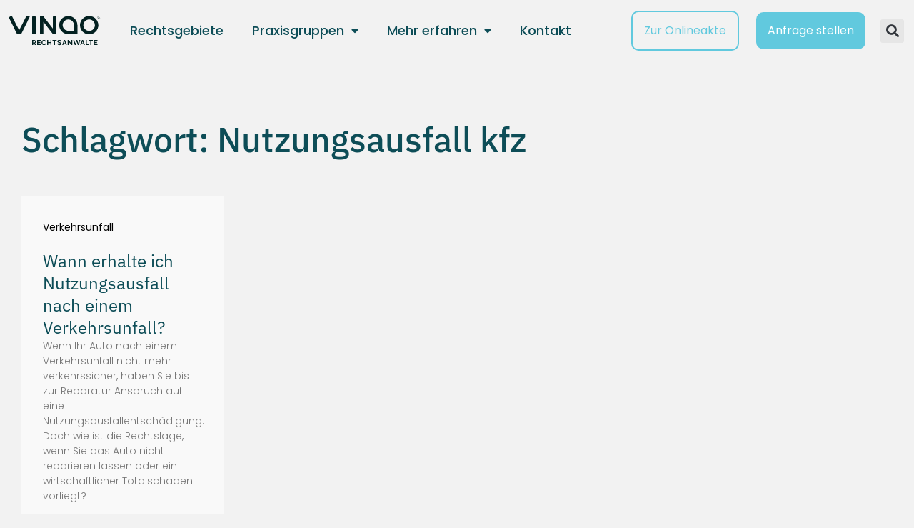

--- FILE ---
content_type: text/css
request_url: https://vinqo.de/wp-content/cache/wpfc-minified/8hw82ryc/hdiwn.css
body_size: 138
content:
@font-face{font-family:"Font Awesome 5 Free";font-style:normal;font-weight:900;font-display:block;src:url(//vinqo.de/wp-content/plugins/elementor/assets/lib/font-awesome/webfonts/fa-solid-900.eot);src:url(//vinqo.de/wp-content/plugins/elementor/assets/lib/font-awesome/webfonts/fa-solid-900.eot?#iefix) format("embedded-opentype"),url(//vinqo.de/wp-content/plugins/elementor/assets/lib/font-awesome/webfonts/fa-solid-900.woff2) format("woff2"),url(//vinqo.de/wp-content/plugins/elementor/assets/lib/font-awesome/webfonts/fa-solid-900.woff) format("woff"),url(//vinqo.de/wp-content/plugins/elementor/assets/lib/font-awesome/webfonts/fa-solid-900.ttf) format("truetype"),url(//vinqo.de/wp-content/plugins/elementor/assets/lib/font-awesome/webfonts/fa-solid-900.svg#fontawesome) format("svg")}.fa,.fas{font-family:"Font Awesome 5 Free";font-weight:900}

--- FILE ---
content_type: text/css
request_url: https://vinqo.de/wp-content/uploads/elementor/css/post-5.css?ver=1769005132
body_size: 2288
content:
.elementor-kit-5{--e-global-color-vamtam_accent_1:#0D4D57;--e-global-color-vamtam_accent_2:#148296;--e-global-color-vamtam_accent_3:#F59E17;--e-global-color-vamtam_accent_4:#F2F2F2;--e-global-color-vamtam_accent_5:#FFFFFF;--e-global-color-vamtam_accent_6:#000000;--e-global-color-vamtam_accent_7:#00000026;--e-global-color-vamtam_accent_8:#F6F6F6;--e-global-color-vamtam_sticky_header_bg_color:#61C9DE;--e-global-color-907937b:#E4E4E426;--e-global-color-d0045dc:#616161;--e-global-color-8d818ff:#FFFFFF4D;--e-global-color-0bf6f61:#BFE8ED;--e-global-color-3852b65:#DEF2F5;--e-global-color-48c1e97:#F2F2F2;--e-global-typography-vamtam_primary_font-font-family:"Poppins";--e-global-typography-vamtam_primary_font-font-size:16px;--e-global-typography-vamtam_primary_font-font-weight:300;--e-global-typography-vamtam_primary_font-line-height:1.4em;--e-global-typography-vamtam_h1-font-family:"IBM Plex Sans";--e-global-typography-vamtam_h1-font-size:56px;--e-global-typography-vamtam_h1-font-weight:500;--e-global-typography-vamtam_h1-text-transform:none;--e-global-typography-vamtam_h1-line-height:1.25em;--e-global-typography-vamtam_h2-font-family:"IBM Plex Sans";--e-global-typography-vamtam_h2-font-size:48px;--e-global-typography-vamtam_h2-font-weight:500;--e-global-typography-vamtam_h2-text-transform:none;--e-global-typography-vamtam_h2-font-style:normal;--e-global-typography-vamtam_h2-line-height:1.23em;--e-global-typography-vamtam_h3-font-family:"IBM Plex Sans";--e-global-typography-vamtam_h3-font-size:30px;--e-global-typography-vamtam_h3-font-weight:400;--e-global-typography-vamtam_h3-text-transform:none;--e-global-typography-vamtam_h3-line-height:1.3em;--e-global-typography-vamtam_h4-font-family:"IBM Plex Sans";--e-global-typography-vamtam_h4-font-size:24px;--e-global-typography-vamtam_h4-font-weight:400;--e-global-typography-vamtam_h4-text-transform:none;--e-global-typography-vamtam_h4-line-height:1.3em;--e-global-typography-vamtam_h5-font-family:"IBM Plex Sans";--e-global-typography-vamtam_h5-font-size:20px;--e-global-typography-vamtam_h5-font-weight:400;--e-global-typography-vamtam_h5-text-transform:none;--e-global-typography-vamtam_h5-line-height:1.2em;--e-global-typography-vamtam_h5-letter-spacing:0px;--e-global-typography-vamtam_h6-font-family:"IBM Plex Sans";--e-global-typography-vamtam_h6-font-size:16px;--e-global-typography-vamtam_h6-font-weight:400;--e-global-typography-vamtam_h6-line-height:1.63em;--e-global-typography-vamtam_h6-letter-spacing:0px;--e-global-typography-977e0e0-font-family:"IBM Plex Sans";--e-global-typography-977e0e0-font-size:80px;--e-global-typography-977e0e0-font-weight:600;--e-global-typography-977e0e0-line-height:1em;--e-global-typography-86432a1-font-family:"Poppins";--e-global-typography-86432a1-font-size:20px;--e-global-typography-86432a1-font-weight:300;--e-global-typography-86432a1-line-height:1.4em;--e-global-typography-ee263ad-font-family:"Poppins";--e-global-typography-ee263ad-font-size:14px;--e-global-typography-ee263ad-font-weight:300;--e-global-typography-ee263ad-line-height:1.4em;--e-global-typography-3144f7d-font-family:"Poppins";--e-global-typography-3144f7d-font-size:12px;--e-global-typography-3144f7d-font-weight:300;--e-global-typography-3144f7d-line-height:1.8em;--e-global-typography-86398c1-font-family:"IBM Plex Sans";--e-global-typography-86398c1-font-size:26px;--e-global-typography-86398c1-font-weight:normal;--e-global-typography-86398c1-line-height:1.5em;--e-global-typography-cf11206-font-family:"Poppins";--e-global-typography-cf11206-font-size:16px;--e-global-typography-cf11206-font-weight:normal;--e-global-typography-cf11206-line-height:1.4em;--e-global-typography-c103f65-font-family:"Poppins";--e-global-typography-c103f65-font-size:14px;--e-global-typography-c103f65-font-weight:400;--e-global-typography-c103f65-line-height:1.2em;--e-global-typography-c1ced43-font-family:"Poppins";--e-global-typography-c1ced43-font-size:18px;--e-global-typography-c1ced43-font-weight:500;--e-global-typography-c1ced43-line-height:0.9em;--e-global-typography-e1b90ff-font-family:"Poppins";--e-global-typography-e1b90ff-font-size:14px;--e-global-typography-e1b90ff-font-weight:normal;--e-global-typography-e1b90ff-text-decoration:underline;--e-global-typography-e1b90ff-line-height:1.7em;--e-global-typography-6fb9715-font-family:"Poppins";--e-global-typography-6fb9715-font-size:14px;--e-global-typography-6fb9715-font-weight:normal;--e-global-typography-6fb9715-text-decoration:none;--e-global-typography-6fb9715-line-height:1.7em;--e-global-typography-64e3190-font-family:"Poppins";--e-global-typography-64e3190-font-size:16px;--e-global-typography-64e3190-font-weight:400;--e-global-typography-64e3190-line-height:1.25em;--e-global-typography-5f1f5ea-font-family:"IBM Plex Sans";--e-global-typography-5f1f5ea-font-size:50px;--e-global-typography-5f1f5ea-font-weight:300;--e-global-typography-5f1f5ea-line-height:1em;--e-global-typography-3a38e4e-font-family:"IBM Plex Sans";--e-global-typography-3a38e4e-font-size:80px;--e-global-typography-3a38e4e-font-weight:200;--e-global-typography-3a38e4e-line-height:1em;--e-global-typography-274a26a-font-family:"IBM Plex Sans";--e-global-typography-274a26a-font-size:50px;--e-global-typography-274a26a-font-weight:200;--e-global-typography-274a26a-line-height:1.6em;--e-global-typography-274a26a-letter-spacing:0px;--e-global-typography-274a26a-word-spacing:0em;color:#62676C;font-family:var( --e-global-typography-vamtam_primary_font-font-family ), Helvetica, Sans-serif;font-size:var( --e-global-typography-vamtam_primary_font-font-size );font-weight:var( --e-global-typography-vamtam_primary_font-font-weight );line-height:var( --e-global-typography-vamtam_primary_font-line-height );}.elementor-kit-5 button,.elementor-kit-5 input[type="button"],.elementor-kit-5 input[type="submit"],.elementor-kit-5 .elementor-button{background-color:var( --e-global-color-vamtam_sticky_header_bg_color );font-family:var( --e-global-typography-64e3190-font-family ), Helvetica, Sans-serif;font-size:var( --e-global-typography-64e3190-font-size );font-weight:var( --e-global-typography-64e3190-font-weight );line-height:var( --e-global-typography-64e3190-line-height );color:var( --e-global-color-vamtam_accent_5 );border-radius:10px 10px 10px 10px;padding:16px 16px 16px 16px;}html .button,html button,html input[type=button],html input[type=submit],html .woocommerce.widget_shopping_cart .widget_shopping_cart_content .buttons a.button,html .woocommerce a.button,html .woocommerce.woocommerce-payment-methods .woocommerce-Message + a.button,html .woocommerce a.button.loading,html .woocommerce .cross-sells .add_to_cart_button,html .woocommerce a.added_to_cart,html .woocommerce button.button,html .woocommerce input.button,html .woocommerce.woocommerce-cart .cross-sells ul.products > li.product .button.add_to_cart_button,html .woocommerce #respond input#submit,html .woocommerce #content input.button,html .woocommerce-page a.button,html .woocommerce-page button.button,html .woocommerce-page input.button,html .woocommerce-page #respond input#submit,html .woocommerce-page #content input.button,html .woocommerce #respond input#submit.alt,html .woocommerce a.button.alt,html .woocommerce button.button.alt,html .woocommerce button.button.alt.disabled,html .woocommerce input.button.alt,html .woocommerce .woocommerce-message .vamtam-close-notice-btn,html a.comment-reply-link,html .elementor-widget-woocommerce-menu-cart.elementor-element .elementor-button.elementor-button--checkout,html .elementor-widget-woocommerce-menu-cart.elementor-element .elementor-button.elementor-button--view-cart{background-color:var( --e-global-color-vamtam_sticky_header_bg_color );font-family:var( --e-global-typography-64e3190-font-family ), Helvetica, Sans-serif;font-size:var( --e-global-typography-64e3190-font-size );font-weight:var( --e-global-typography-64e3190-font-weight );line-height:var( --e-global-typography-64e3190-line-height );color:var( --e-global-color-vamtam_accent_5 );border-radius:10px 10px 10px 10px;padding:16px 16px 16px 16px;}.elementor-kit-5 button:hover,.elementor-kit-5 button:focus,.elementor-kit-5 input[type="button"]:hover,.elementor-kit-5 input[type="button"]:focus,.elementor-kit-5 input[type="submit"]:hover,.elementor-kit-5 input[type="submit"]:focus,.elementor-kit-5 .elementor-button:hover,.elementor-kit-5 .elementor-button:focus{background-color:var( --e-global-color-vamtam_accent_6 );color:var( --e-global-color-vamtam_accent_5 );}html .button:hover,html button:hover,html input[type=button]:hover,html input[type=submit]:hover,html .woocommerce.widget_shopping_cart .widget_shopping_cart_content .buttons a.button:hover,html .woocommerce a.button:hover,html .woocommerce.woocommerce-payment-methods .woocommerce-Message + a.button:hover,html .woocommerce a.button.loading:hover,html .woocommerce .cross-sells .add_to_cart_button:hover,html .woocommerce a.added_to_cart:hover,html .woocommerce button.button:hover,html .woocommerce input.button:hover,html .woocommerce.woocommerce-cart .cross-sells ul.products > li.product .button.add_to_cart_button:hover,html .woocommerce #respond input#submit:hover,html .woocommerce #content input.button:hover,html .woocommerce-page a.button:hover,html .woocommerce-page button.button:hover,html .woocommerce-page input.button:hover,html .woocommerce-page #respond input#submit:hover,html .woocommerce-page #content input.button:hover,html .woocommerce #respond input#submit.alt:hover,html .woocommerce a.button.alt:hover,html .woocommerce button.button.alt:hover,html .woocommerce button.button.alt.disabled:hover,html .woocommerce input.button.alt:hover,html .woocommerce .woocommerce-message .vamtam-close-notice-btn:hover,html a.comment-reply-link:hover,html .elementor-widget-woocommerce-menu-cart.elementor-element .elementor-button.elementor-button--checkout:hover,html .elementor-widget-woocommerce-menu-cart.elementor-element .elementor-button.elementor-button--view-cart:hover{background-color:var( --e-global-color-vamtam_accent_6 );color:var( --e-global-color-vamtam_accent_5 );}.elementor-kit-5 a{color:var( --e-global-color-vamtam_accent_6 );}.elementor-kit-5 a:hover{color:#474B4E;}.elementor-kit-5 h1{color:var( --e-global-color-vamtam_accent_1 );font-family:var( --e-global-typography-vamtam_h1-font-family ), Helvetica, Sans-serif;font-size:var( --e-global-typography-vamtam_h1-font-size );font-weight:var( --e-global-typography-vamtam_h1-font-weight );text-transform:var( --e-global-typography-vamtam_h1-text-transform );line-height:var( --e-global-typography-vamtam_h1-line-height );}.elementor-kit-5 .font-h1{color:var( --e-global-color-vamtam_accent_1 );font-family:var( --e-global-typography-vamtam_h1-font-family ), Helvetica, Sans-serif;font-size:var( --e-global-typography-vamtam_h1-font-size );font-weight:var( --e-global-typography-vamtam_h1-font-weight );text-transform:var( --e-global-typography-vamtam_h1-text-transform );line-height:var( --e-global-typography-vamtam_h1-line-height );}.elementor-kit-5 h2{color:var( --e-global-color-vamtam_accent_1 );font-family:var( --e-global-typography-vamtam_h2-font-family ), Helvetica, Sans-serif;font-size:var( --e-global-typography-vamtam_h2-font-size );font-weight:var( --e-global-typography-vamtam_h2-font-weight );text-transform:var( --e-global-typography-vamtam_h2-text-transform );font-style:var( --e-global-typography-vamtam_h2-font-style );line-height:var( --e-global-typography-vamtam_h2-line-height );}.elementor-kit-5 .font-h2{color:var( --e-global-color-vamtam_accent_1 );font-family:var( --e-global-typography-vamtam_h2-font-family ), Helvetica, Sans-serif;font-size:var( --e-global-typography-vamtam_h2-font-size );font-weight:var( --e-global-typography-vamtam_h2-font-weight );text-transform:var( --e-global-typography-vamtam_h2-text-transform );font-style:var( --e-global-typography-vamtam_h2-font-style );line-height:var( --e-global-typography-vamtam_h2-line-height );}.elementor-kit-5 h3{color:var( --e-global-color-vamtam_accent_1 );font-family:var( --e-global-typography-vamtam_h3-font-family ), Helvetica, Sans-serif;font-size:var( --e-global-typography-vamtam_h3-font-size );font-weight:var( --e-global-typography-vamtam_h3-font-weight );text-transform:var( --e-global-typography-vamtam_h3-text-transform );line-height:var( --e-global-typography-vamtam_h3-line-height );}.elementor-kit-5 .font-h3{color:var( --e-global-color-vamtam_accent_1 );font-family:var( --e-global-typography-vamtam_h3-font-family ), Helvetica, Sans-serif;font-size:var( --e-global-typography-vamtam_h3-font-size );font-weight:var( --e-global-typography-vamtam_h3-font-weight );text-transform:var( --e-global-typography-vamtam_h3-text-transform );line-height:var( --e-global-typography-vamtam_h3-line-height );}.elementor-kit-5 h4{color:var( --e-global-color-vamtam_accent_1 );font-family:var( --e-global-typography-vamtam_h4-font-family ), Helvetica, Sans-serif;font-size:var( --e-global-typography-vamtam_h4-font-size );font-weight:var( --e-global-typography-vamtam_h4-font-weight );text-transform:var( --e-global-typography-vamtam_h4-text-transform );line-height:var( --e-global-typography-vamtam_h4-line-height );}.elementor-kit-5 .font-h4{color:var( --e-global-color-vamtam_accent_1 );font-family:var( --e-global-typography-vamtam_h4-font-family ), Helvetica, Sans-serif;font-size:var( --e-global-typography-vamtam_h4-font-size );font-weight:var( --e-global-typography-vamtam_h4-font-weight );text-transform:var( --e-global-typography-vamtam_h4-text-transform );line-height:var( --e-global-typography-vamtam_h4-line-height );}.elementor-kit-5 h5{color:var( --e-global-color-vamtam_accent_1 );font-family:var( --e-global-typography-vamtam_h5-font-family ), Helvetica, Sans-serif;font-size:var( --e-global-typography-vamtam_h5-font-size );font-weight:var( --e-global-typography-vamtam_h5-font-weight );text-transform:var( --e-global-typography-vamtam_h5-text-transform );line-height:var( --e-global-typography-vamtam_h5-line-height );letter-spacing:var( --e-global-typography-vamtam_h5-letter-spacing );}.elementor-kit-5 .font-h5{color:var( --e-global-color-vamtam_accent_1 );font-family:var( --e-global-typography-vamtam_h5-font-family ), Helvetica, Sans-serif;font-size:var( --e-global-typography-vamtam_h5-font-size );font-weight:var( --e-global-typography-vamtam_h5-font-weight );text-transform:var( --e-global-typography-vamtam_h5-text-transform );line-height:var( --e-global-typography-vamtam_h5-line-height );letter-spacing:var( --e-global-typography-vamtam_h5-letter-spacing );}.elementor-kit-5 h6{color:var( --e-global-color-vamtam_accent_1 );font-family:var( --e-global-typography-vamtam_h6-font-family ), Helvetica, Sans-serif;font-size:var( --e-global-typography-vamtam_h6-font-size );font-weight:var( --e-global-typography-vamtam_h6-font-weight );line-height:var( --e-global-typography-vamtam_h6-line-height );letter-spacing:var( --e-global-typography-vamtam_h6-letter-spacing );}.elementor-kit-5 .font-h6{color:var( --e-global-color-vamtam_accent_1 );font-family:var( --e-global-typography-vamtam_h6-font-family ), Helvetica, Sans-serif;font-size:var( --e-global-typography-vamtam_h6-font-size );font-weight:var( --e-global-typography-vamtam_h6-font-weight );line-height:var( --e-global-typography-vamtam_h6-line-height );letter-spacing:var( --e-global-typography-vamtam_h6-letter-spacing );}.elementor-kit-5 img{border-radius:10px 10px 10px 10px;}.elementor-kit-5 label{color:var( --e-global-color-vamtam_accent_6 );font-family:var( --e-global-typography-c103f65-font-family ), Helvetica, Sans-serif;font-size:var( --e-global-typography-c103f65-font-size );font-weight:var( --e-global-typography-c103f65-font-weight );line-height:var( --e-global-typography-c103f65-line-height );}.elementor-kit-5 input:not([type="button"]):not([type="submit"]),.elementor-kit-5 textarea,.elementor-kit-5 .elementor-field-textual{font-family:"Inter", Helvetica, Sans-serif;font-size:14px;font-weight:300;line-height:1.4em;color:#474B4E;background-color:var( --e-global-color-vamtam_accent_5 );border-style:solid;border-width:1px 1px 1px 1px;border-color:var( --e-global-color-vamtam_accent_7 );border-radius:4px 4px 4px 4px;padding:12px 15px 12px 15px;}.elementor-kit-5 select,.elementor-kit-5 .elementor-field-group .elementor-select-wrapper select,.elementor-kit-5 .select2.select2-container .selection > .select2-selection[role="combobox"]{font-family:"Inter", Helvetica, Sans-serif;font-size:14px;font-weight:300;line-height:1.4em;}.elementor-kit-5 select,.elementor-kit-5 .select2.select2-container .select2-selection[role="combobox"],.elementor-kit-5 .elementor-field-group .elementor-select-wrapper select,.elementor-kit-5 .elementor-select-wrapper,.elementor-kit-5 input:not([type="button"]):not([type="submit"]),.elementor-kit-5 input:not([type="button"]):not([type="submit"])::placeholder,.elementor-kit-5 textarea,.elementor-kit-5 textarea::placeholder,.elementor-kit-5 .elementor-field-textual,.elementor-kit-5 .elementor-field-textual::placeholder{color:#474B4E;caret-color:#474B4E;}.elementor-kit-5 select,.elementor-kit-5 .elementor-field-group .elementor-select-wrapper select,.elementor-kit-5 .select2.select2-container .select2-selection[role="combobox"],.elementor-kit-5 input[type="checkbox"] + label::before{background-color:var( --e-global-color-vamtam_accent_5 );border-style:solid;border-width:1px 1px 1px 1px;border-color:var( --e-global-color-vamtam_accent_7 );border-radius:4px 4px 4px 4px;}.elementor-kit-5 input:focus:not([type="button"]):not([type="submit"]),.elementor-kit-5 textarea:focus,.elementor-kit-5 .elementor-field-textual:focus{background-color:var( --e-global-color-vamtam_accent_5 );border-style:solid;border-width:1px 1px 1px 1px;border-color:var( --e-global-color-vamtam_accent_2 );border-radius:4px 4px 4px 4px;}.elementor-kit-5 select:focus,.elementor-kit-5 .elementor-field-group .elementor-select-wrapper select:focus,.elementor-kit-5 .select2.select2-container .select2-selection[role="combobox"]:focus,.elementor-kit-5 input[type="checkbox"]:focus + label::before{background-color:var( --e-global-color-vamtam_accent_5 );border-style:solid;border-width:1px 1px 1px 1px;border-color:var( --e-global-color-vamtam_accent_2 );border-radius:4px 4px 4px 4px;}.elementor-kit-5 select:hover,.elementor-kit-5 .elementor-field-group .elementor-select-wrapper select:hover,.elementor-kit-5 .select2.select2-container .select2-selection[role="combobox"]:hover,.elementor-kit-5 input:hover:not([type="button"]):not([type="submit"]),.elementor-kit-5 textarea:hover,.elementor-kit-5 .elementor-field-textual:hover,.elementor-kit-5 input[type="checkbox"]:hover + label::before{border-color:var( --e-global-color-vamtam_accent_2 );}.elementor-kit-5 select,.elementor-kit-5 .elementor-field-group .elementor-select-wrapper select,.elementor-kit-5 .select2.select2-container .select2-selection[role="combobox"]{padding:12px 15px 12px 15px;}.elementor-section.elementor-section-boxed > .elementor-container{max-width:1280px;}.e-con{--container-max-width:1280px;}.elementor-widget:not(:last-child){margin-block-end:20px;}.elementor-element{--widgets-spacing:20px 20px;--widgets-spacing-row:20px;--widgets-spacing-column:20px;}{}h1.entry-title{display:var(--page-title-display);}@media(max-width:1024px){.elementor-kit-5{--e-global-typography-vamtam_h1-font-size:34px;--e-global-typography-vamtam_h1-line-height:1em;--e-global-typography-vamtam_h2-font-size:34px;--e-global-typography-vamtam_h2-line-height:1.1em;--e-global-typography-vamtam_h3-font-size:27px;--e-global-typography-vamtam_h3-line-height:1.1em;--e-global-typography-vamtam_h4-font-size:20px;--e-global-typography-vamtam_h5-font-size:18px;--e-global-typography-vamtam_h6-font-size:16px;--e-global-typography-vamtam_h6-line-height:1em;--e-global-typography-977e0e0-font-size:70px;--e-global-typography-3144f7d-line-height:1.4em;--e-global-typography-5f1f5ea-font-size:40px;--e-global-typography-274a26a-font-size:35px;font-size:var( --e-global-typography-vamtam_primary_font-font-size );line-height:var( --e-global-typography-vamtam_primary_font-line-height );}.elementor-kit-5 h1{font-size:var( --e-global-typography-vamtam_h1-font-size );line-height:var( --e-global-typography-vamtam_h1-line-height );}.elementor-kit-5 .font-h1{font-size:var( --e-global-typography-vamtam_h1-font-size );line-height:var( --e-global-typography-vamtam_h1-line-height );}.elementor-kit-5 h2{font-size:var( --e-global-typography-vamtam_h2-font-size );line-height:var( --e-global-typography-vamtam_h2-line-height );}.elementor-kit-5 .font-h2{font-size:var( --e-global-typography-vamtam_h2-font-size );line-height:var( --e-global-typography-vamtam_h2-line-height );}.elementor-kit-5 h3{font-size:var( --e-global-typography-vamtam_h3-font-size );line-height:var( --e-global-typography-vamtam_h3-line-height );}.elementor-kit-5 .font-h3{font-size:var( --e-global-typography-vamtam_h3-font-size );line-height:var( --e-global-typography-vamtam_h3-line-height );}.elementor-kit-5 h4{font-size:var( --e-global-typography-vamtam_h4-font-size );line-height:var( --e-global-typography-vamtam_h4-line-height );}.elementor-kit-5 .font-h4{font-size:var( --e-global-typography-vamtam_h4-font-size );line-height:var( --e-global-typography-vamtam_h4-line-height );}.elementor-kit-5 h5{font-size:var( --e-global-typography-vamtam_h5-font-size );line-height:var( --e-global-typography-vamtam_h5-line-height );letter-spacing:var( --e-global-typography-vamtam_h5-letter-spacing );}.elementor-kit-5 .font-h5{font-size:var( --e-global-typography-vamtam_h5-font-size );line-height:var( --e-global-typography-vamtam_h5-line-height );letter-spacing:var( --e-global-typography-vamtam_h5-letter-spacing );}.elementor-kit-5 h6{font-size:var( --e-global-typography-vamtam_h6-font-size );line-height:var( --e-global-typography-vamtam_h6-line-height );letter-spacing:var( --e-global-typography-vamtam_h6-letter-spacing );}.elementor-kit-5 .font-h6{font-size:var( --e-global-typography-vamtam_h6-font-size );line-height:var( --e-global-typography-vamtam_h6-line-height );letter-spacing:var( --e-global-typography-vamtam_h6-letter-spacing );}.elementor-kit-5 button,.elementor-kit-5 input[type="button"],.elementor-kit-5 input[type="submit"],.elementor-kit-5 .elementor-button{font-size:var( --e-global-typography-64e3190-font-size );line-height:var( --e-global-typography-64e3190-line-height );}html .button,html button,html input[type=button],html input[type=submit],html .woocommerce.widget_shopping_cart .widget_shopping_cart_content .buttons a.button,html .woocommerce a.button,html .woocommerce.woocommerce-payment-methods .woocommerce-Message + a.button,html .woocommerce a.button.loading,html .woocommerce .cross-sells .add_to_cart_button,html .woocommerce a.added_to_cart,html .woocommerce button.button,html .woocommerce input.button,html .woocommerce.woocommerce-cart .cross-sells ul.products > li.product .button.add_to_cart_button,html .woocommerce #respond input#submit,html .woocommerce #content input.button,html .woocommerce-page a.button,html .woocommerce-page button.button,html .woocommerce-page input.button,html .woocommerce-page #respond input#submit,html .woocommerce-page #content input.button,html .woocommerce #respond input#submit.alt,html .woocommerce a.button.alt,html .woocommerce button.button.alt,html .woocommerce button.button.alt.disabled,html .woocommerce input.button.alt,html .woocommerce .woocommerce-message .vamtam-close-notice-btn,html a.comment-reply-link,html .elementor-widget-woocommerce-menu-cart.elementor-element .elementor-button.elementor-button--checkout,html .elementor-widget-woocommerce-menu-cart.elementor-element .elementor-button.elementor-button--view-cart{font-size:var( --e-global-typography-64e3190-font-size );line-height:var( --e-global-typography-64e3190-line-height );}.elementor-kit-5 label{font-size:var( --e-global-typography-c103f65-font-size );line-height:var( --e-global-typography-c103f65-line-height );}.elementor-section.elementor-section-boxed > .elementor-container{max-width:1024px;}.e-con{--container-max-width:1024px;}}@media(max-width:767px){.elementor-kit-5{--e-global-typography-vamtam_primary_font-font-size:16px;--e-global-typography-vamtam_primary_font-line-height:1.5em;--e-global-typography-vamtam_h1-font-size:28px;--e-global-typography-vamtam_h1-line-height:1em;--e-global-typography-vamtam_h2-font-size:36px;--e-global-typography-vamtam_h2-line-height:1.3em;--e-global-typography-vamtam_h3-font-size:30px;--e-global-typography-vamtam_h3-line-height:1.3em;--e-global-typography-vamtam_h4-font-size:24px;--e-global-typography-vamtam_h4-line-height:1.3em;--e-global-typography-vamtam_h6-font-size:16px;--e-global-typography-vamtam_h6-line-height:1.6em;--e-global-typography-977e0e0-font-size:40px;--e-global-typography-977e0e0-line-height:1.2em;--e-global-typography-86432a1-font-size:18px;--e-global-typography-86432a1-line-height:1.7em;--e-global-typography-3a38e4e-font-size:56px;--e-global-typography-3a38e4e-line-height:1.1em;--e-global-typography-274a26a-font-size:30px;font-size:var( --e-global-typography-vamtam_primary_font-font-size );line-height:var( --e-global-typography-vamtam_primary_font-line-height );}.elementor-kit-5 h1{font-size:var( --e-global-typography-vamtam_h1-font-size );line-height:var( --e-global-typography-vamtam_h1-line-height );}.elementor-kit-5 .font-h1{font-size:var( --e-global-typography-vamtam_h1-font-size );line-height:var( --e-global-typography-vamtam_h1-line-height );}.elementor-kit-5 h2{font-size:var( --e-global-typography-vamtam_h2-font-size );line-height:var( --e-global-typography-vamtam_h2-line-height );}.elementor-kit-5 .font-h2{font-size:var( --e-global-typography-vamtam_h2-font-size );line-height:var( --e-global-typography-vamtam_h2-line-height );}.elementor-kit-5 h3{font-size:var( --e-global-typography-vamtam_h3-font-size );line-height:var( --e-global-typography-vamtam_h3-line-height );}.elementor-kit-5 .font-h3{font-size:var( --e-global-typography-vamtam_h3-font-size );line-height:var( --e-global-typography-vamtam_h3-line-height );}.elementor-kit-5 h4{font-size:var( --e-global-typography-vamtam_h4-font-size );line-height:var( --e-global-typography-vamtam_h4-line-height );}.elementor-kit-5 .font-h4{font-size:var( --e-global-typography-vamtam_h4-font-size );line-height:var( --e-global-typography-vamtam_h4-line-height );}.elementor-kit-5 h5{font-size:var( --e-global-typography-vamtam_h5-font-size );line-height:var( --e-global-typography-vamtam_h5-line-height );letter-spacing:var( --e-global-typography-vamtam_h5-letter-spacing );}.elementor-kit-5 .font-h5{font-size:var( --e-global-typography-vamtam_h5-font-size );line-height:var( --e-global-typography-vamtam_h5-line-height );letter-spacing:var( --e-global-typography-vamtam_h5-letter-spacing );}.elementor-kit-5 h6{font-size:var( --e-global-typography-vamtam_h6-font-size );line-height:var( --e-global-typography-vamtam_h6-line-height );letter-spacing:var( --e-global-typography-vamtam_h6-letter-spacing );}.elementor-kit-5 .font-h6{font-size:var( --e-global-typography-vamtam_h6-font-size );line-height:var( --e-global-typography-vamtam_h6-line-height );letter-spacing:var( --e-global-typography-vamtam_h6-letter-spacing );}.elementor-kit-5 button,.elementor-kit-5 input[type="button"],.elementor-kit-5 input[type="submit"],.elementor-kit-5 .elementor-button{font-size:var( --e-global-typography-64e3190-font-size );line-height:var( --e-global-typography-64e3190-line-height );}html .button,html button,html input[type=button],html input[type=submit],html .woocommerce.widget_shopping_cart .widget_shopping_cart_content .buttons a.button,html .woocommerce a.button,html .woocommerce.woocommerce-payment-methods .woocommerce-Message + a.button,html .woocommerce a.button.loading,html .woocommerce .cross-sells .add_to_cart_button,html .woocommerce a.added_to_cart,html .woocommerce button.button,html .woocommerce input.button,html .woocommerce.woocommerce-cart .cross-sells ul.products > li.product .button.add_to_cart_button,html .woocommerce #respond input#submit,html .woocommerce #content input.button,html .woocommerce-page a.button,html .woocommerce-page button.button,html .woocommerce-page input.button,html .woocommerce-page #respond input#submit,html .woocommerce-page #content input.button,html .woocommerce #respond input#submit.alt,html .woocommerce a.button.alt,html .woocommerce button.button.alt,html .woocommerce button.button.alt.disabled,html .woocommerce input.button.alt,html .woocommerce .woocommerce-message .vamtam-close-notice-btn,html a.comment-reply-link,html .elementor-widget-woocommerce-menu-cart.elementor-element .elementor-button.elementor-button--checkout,html .elementor-widget-woocommerce-menu-cart.elementor-element .elementor-button.elementor-button--view-cart{font-size:var( --e-global-typography-64e3190-font-size );line-height:var( --e-global-typography-64e3190-line-height );}.elementor-kit-5 label{font-size:var( --e-global-typography-c103f65-font-size );line-height:var( --e-global-typography-c103f65-line-height );}.elementor-kit-5 input:not([type="button"]):not([type="submit"]),.elementor-kit-5 textarea,.elementor-kit-5 .elementor-field-textual{font-size:16px;}.elementor-kit-5 select,.elementor-kit-5 .elementor-field-group .elementor-select-wrapper select,.elementor-kit-5 .select2.select2-container .selection > .select2-selection[role="combobox"]{font-size:16px;}.elementor-section.elementor-section-boxed > .elementor-container{max-width:767px;}.e-con{--container-max-width:767px;}}

--- FILE ---
content_type: text/css
request_url: https://vinqo.de/wp-content/cache/wpfc-minified/2z36wjip/hdiwn.css
body_size: 766
content:
body:not(.elementor-editor-active) .vamtam-sticky-header{transition:opacity .15s,top .15s linear,transform .15s linear!important;will-change:transform,opacity;position:fixed;left:0;right:0;top:calc(var(--vamtam-sticky-offset,0px) + var(--wp-admin--admin-bar--height,0px));z-index:100}body:not(.elementor-editor-active) .vamtam-sticky-header>.elementor-container{opacity:0;-webkit-animation:vamtam-sticky-header-fadein 1s ease forwards;animation:vamtam-sticky-header-fadein 1s ease forwards}@-webkit-keyframes vamtam-sticky-header-fadein{0%{opacity:0}90%{opacity:0}99%{opacity:1}100%{opacity:1}}@keyframes vamtam-sticky-header-fadein{0%{opacity:0}90%{opacity:0}99%{opacity:1}100%{opacity:1}}body:not(.elementor-editor-active) .vamtam-sticky-header.vamtam-sticky-header--transparent-header{transition:opacity .15s,top .15s linear,transform .15s linear,background-color .35s ease!important;will-change:transform,opacity,background-color}body:not(.elementor-editor-active) .vamtam-sticky-header.vamtam-sticky-header--fixed-hidden:not(.vamtam-sticky-header--offset-on-sticky),body:not(.elementor-editor-active) .vamtam-sticky-header.vamtam-sticky-header--fixed-shown:not(.vamtam-sticky-header--offset-on-sticky){top:var(--wp-admin--admin-bar--height,0)}body:not(.elementor-editor-active) .vamtam-sticky-header.vamtam-sticky-header--fixed-shown{transform:translateY(0)}body:not(.elementor-editor-active) .vamtam-sticky-header.vamtam-sticky-header--fixed-shown.vamtam-sticky-header--transparent-header{background-color:var(--vamtam-sticky-header-bg-color)!important}body:not(.elementor-editor-active) .vamtam-sticky-header.vamtam-sticky-header--fixed-hidden{transform:translateY(-100%)}body:not(.elementor-editor-active) .vamtam-sticky-header.vamtam-sticky-header--spacer{position:static!important;-webkit-animation:none!important;animation:none!important;transform:none!important;transition:none!important;visibility:hidden!important;opacity:0!important;will-change:auto!important}[data-elementor-type=header]{margin-left:var(--vamtam-sticky-mleft);margin-right:var(--vamtam-sticky-mright)}.woocommerce-demo-store .demo_store{padding-right:50px}.woocommerce-demo-store .demo_store .woocommerce-store-notice__dismiss-link::before{position:absolute;right:25px}[data-elementor-device-mode=desktop] .elementor-widget-archive-posts.vamtam-has-theme-widget-styles[data-widget_type="posts.vamtam_classic"]:not(.elementor-element-edit-mode).elementor-hidden-desktop,[data-elementor-device-mode=desktop] .elementor-widget-archive-posts.vamtam-has-theme-widget-styles[data-widget_type="archive-posts.vamtam_classic"]:not(.elementor-element-edit-mode).elementor-hidden-desktop{display:none}.e--ua-firefox .elementor-widget.vamtam-has-theme-widget-styles.vamtam-has-hr-layout :is( ul.products,.elementor-posts-container ){transition:scrollbar-color .7s ease;scrollbar-color:transparent transparent}.e--ua-firefox .elementor-widget.vamtam-has-theme-widget-styles.vamtam-has-hr-layout :is( ul.products,.elementor-posts-container ):hover{scrollbar-color:var(--vamtam-accent-color-1) transparent}.e--ua-webkit:not(.e--ua-safari) .elementor-widget.vamtam-has-theme-widget-styles.vamtam-has-hr-layout :is( ul.products,.elementor-posts-container ){border-color:rgba(var(--vamtam-accent-color-1-rgb),0);transition:border-color .7s ease}.e--ua-webkit:not(.e--ua-safari) .elementor-widget.vamtam-has-theme-widget-styles.vamtam-has-hr-layout :is( ul.products,.elementor-posts-container )::-webkit-scrollbar-thumb:active,.e--ua-webkit:not(.e--ua-safari) .elementor-widget.vamtam-has-theme-widget-styles.vamtam-has-hr-layout :is( ul.products,.elementor-posts-container )::-webkit-scrollbar-thumb:hover,.e--ua-webkit:not(.e--ua-safari) .elementor-widget.vamtam-has-theme-widget-styles.vamtam-has-hr-layout :is( ul.products,.elementor-posts-container ):hover{border-color:rgba(var(--vamtam-accent-color-1-rgb),1)}.e--ua-webkit:not(.e--ua-safari) .elementor-widget.vamtam-has-theme-widget-styles.vamtam-has-hr-layout :is( ul.products,.elementor-posts-container )::-webkit-scrollbar{width:2px!important;height:2px!important}.e--ua-webkit:not(.e--ua-safari) .elementor-widget.vamtam-has-theme-widget-styles.vamtam-has-hr-layout :is( ul.products,.elementor-posts-container )::-webkit-scrollbar-thumb{border-right-style:inset;border-right-width:calc(100vw + 100vh);border-color:inherit}.e--ua-webkit:not(.e--ua-safari) .elementor-widget.vamtam-has-theme-widget-styles.vamtam-has-hr-layout :is( ul.products,.elementor-posts-container )::-webkit-scrollbar-thumb{border-color:inherit;border-radius:10px}.elementor-widget-nav-menu.vamtam-has-theme-widget-styles.vamtam-menu-indicator .sub-arrow{display:none}[data-elementor-device-mode=desktop] .elementor-widget-posts.vamtam-has-theme-widget-styles[data-widget_type="posts.vamtam_classic"]:not(.elementor-element-edit-mode).elementor-hidden-desktop,[data-elementor-device-mode=desktop] .elementor-widget-posts.vamtam-has-theme-widget-styles[data-widget_type="archive-posts.vamtam_classic"]:not(.elementor-element-edit-mode).elementor-hidden-desktop{display:none}.elementor-widget-tabs.vamtam-has-theme-widget-styles .elementor-tabs-wrapper .elementor-tab-title{padding:0 30px}